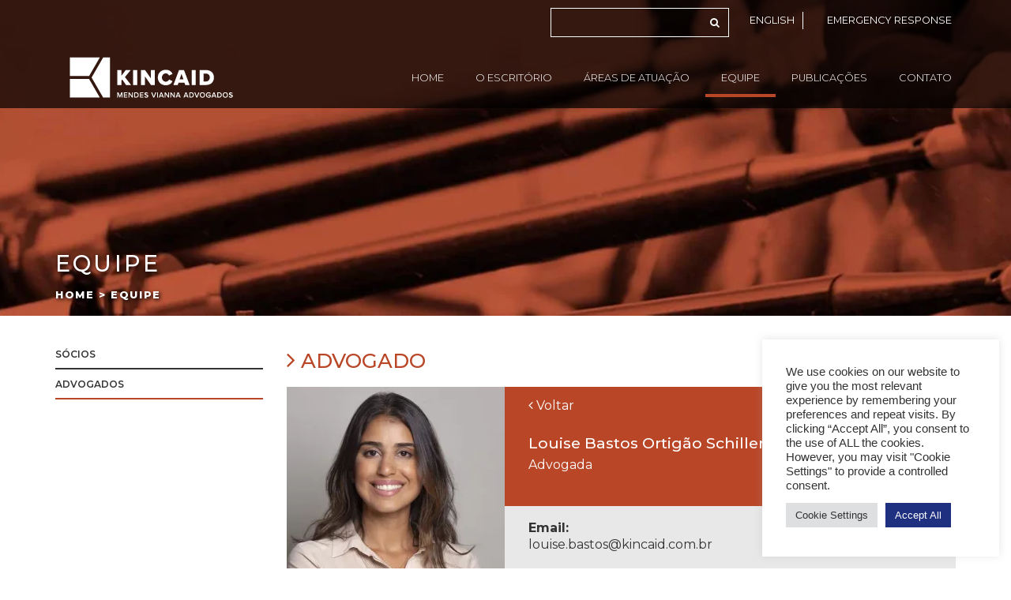

--- FILE ---
content_type: text/html; charset=UTF-8
request_url: https://www.kincaid.com.br/equipe_post/louise-bastos-gomes/
body_size: 17113
content:
<!DOCTYPE html>
<html lang="en">
<head>
	<meta charset="UTF-8">
	<title>Kincaid | Mendes Vianna Advogados</title>
	<meta name="viewport" content="width=device-width, user-scalable=no">
	<meta http-equiv="cache-control" content="no-cache, must-revalidate, post-check=0, pre-check=0" />
	<meta http-equiv="cache-control" content="max-age=0" />
	<meta http-equiv="expires" content="0" />
	<meta http-equiv="expires" content="Tue, 01 Jan 1980 1:00:00 GMT" />
	<meta http-equiv="pragma" content="no-cache" />
	<link rel="icon" type="image/x-icon" href="https://www.kincaid.com.br/wp-content/themes/kincaid/img/favicon.ico?1" />
	                            
                    	    	<meta name='robots' content='index, follow, max-image-preview:large, max-snippet:-1, max-video-preview:-1' />
	<style>img:is([sizes="auto" i], [sizes^="auto," i]) { contain-intrinsic-size: 3000px 1500px }</style>
	
	<!-- This site is optimized with the Yoast SEO Premium plugin v26.1 (Yoast SEO v26.1.1) - https://yoast.com/wordpress/plugins/seo/ -->
	<link rel="canonical" href="https://www.kincaid.com.br/equipe_post/louise-bastos-gomes/" />
	<meta property="og:locale" content="pt_BR" />
	<meta property="og:type" content="article" />
	<meta property="og:title" content="Louise Bastos Ortigão Schiller" />
	<meta property="og:url" content="https://www.kincaid.com.br/equipe_post/louise-bastos-gomes/" />
	<meta property="og:site_name" content="Kincaid | Mendes Vianna Advogados" />
	<meta property="article:publisher" content="https://www.facebook.com/Kincaid-Mendes-Vianna-Advogados-1599877243641674/" />
	<meta property="article:modified_time" content="2025-08-21T17:57:45+00:00" />
	<meta name="twitter:card" content="summary_large_image" />
	<script type="application/ld+json" class="yoast-schema-graph">{"@context":"https://schema.org","@graph":[{"@type":"WebPage","@id":"https://www.kincaid.com.br/equipe_post/louise-bastos-gomes/","url":"https://www.kincaid.com.br/equipe_post/louise-bastos-gomes/","name":"Louise Bastos Ortigão Schiller - Kincaid | Mendes Vianna Advogados","isPartOf":{"@id":"https://www.kincaid.com.br/#website"},"datePublished":"2024-01-08T14:44:48+00:00","dateModified":"2025-08-21T17:57:45+00:00","breadcrumb":{"@id":"https://www.kincaid.com.br/equipe_post/louise-bastos-gomes/#breadcrumb"},"inLanguage":"pt-BR","potentialAction":[{"@type":"ReadAction","target":["https://www.kincaid.com.br/equipe_post/louise-bastos-gomes/"]}]},{"@type":"BreadcrumbList","@id":"https://www.kincaid.com.br/equipe_post/louise-bastos-gomes/#breadcrumb","itemListElement":[{"@type":"ListItem","position":1,"name":"Início","item":"https://www.kincaid.com.br/"},{"@type":"ListItem","position":2,"name":"Louise Bastos Ortigão Schiller"}]},{"@type":"WebSite","@id":"https://www.kincaid.com.br/#website","url":"https://www.kincaid.com.br/","name":"Kincaid | Mendes Vianna Advogados","description":"Site desenvolvido para Kincaid | Mendes Vianna Advogados.","publisher":{"@id":"https://www.kincaid.com.br/#organization"},"potentialAction":[{"@type":"SearchAction","target":{"@type":"EntryPoint","urlTemplate":"https://www.kincaid.com.br/?s={search_term_string}"},"query-input":{"@type":"PropertyValueSpecification","valueRequired":true,"valueName":"search_term_string"}}],"inLanguage":"pt-BR"},{"@type":"Organization","@id":"https://www.kincaid.com.br/#organization","name":"Kincaid Mendes Vianna Advogados","url":"https://www.kincaid.com.br/","logo":{"@type":"ImageObject","inLanguage":"pt-BR","@id":"https://www.kincaid.com.br/#/schema/logo/image/","url":"https://www.kincaid.com.br/wp-content/uploads/2022/03/4-Faturas-do-Legal-Manager-–-Colorida.-310-x-78.jpg","contentUrl":"https://www.kincaid.com.br/wp-content/uploads/2022/03/4-Faturas-do-Legal-Manager-–-Colorida.-310-x-78.jpg","width":307,"height":109,"caption":"Kincaid Mendes Vianna Advogados"},"image":{"@id":"https://www.kincaid.com.br/#/schema/logo/image/"},"sameAs":["https://www.facebook.com/Kincaid-Mendes-Vianna-Advogados-1599877243641674/","https://www.linkedin.com/company/kincaid-mendes-vianna-advogados/?originalSubdomain=pt"]}]}</script>
	<!-- / Yoast SEO Premium plugin. -->


<link rel='dns-prefetch' href='//cdn.jsdelivr.net' />
<link rel='dns-prefetch' href='//maxcdn.bootstrapcdn.com' />
<link rel='dns-prefetch' href='//cdnjs.cloudflare.com' />
<link rel='dns-prefetch' href='//maps.googleapis.com' />
<link rel='dns-prefetch' href='//www.googletagmanager.com' />
<link rel='dns-prefetch' href='//stats.wp.com' />
<link rel='dns-prefetch' href='//fonts.googleapis.com' />
<link rel='preconnect' href='//i0.wp.com' />
<link rel='preconnect' href='//c0.wp.com' />
		<!-- This site uses the Google Analytics by MonsterInsights plugin v9.8.0 - Using Analytics tracking - https://www.monsterinsights.com/ -->
		<!-- Note: MonsterInsights is not currently configured on this site. The site owner needs to authenticate with Google Analytics in the MonsterInsights settings panel. -->
					<!-- No tracking code set -->
				<!-- / Google Analytics by MonsterInsights -->
		<script type="text/javascript">
/* <![CDATA[ */
window._wpemojiSettings = {"baseUrl":"https:\/\/s.w.org\/images\/core\/emoji\/16.0.1\/72x72\/","ext":".png","svgUrl":"https:\/\/s.w.org\/images\/core\/emoji\/16.0.1\/svg\/","svgExt":".svg","source":{"concatemoji":"https:\/\/www.kincaid.com.br\/wp-includes\/js\/wp-emoji-release.min.js?ver=2cb9e5a4562abecc2c31759abb6c2c8f"}};
/*! This file is auto-generated */
!function(s,n){var o,i,e;function c(e){try{var t={supportTests:e,timestamp:(new Date).valueOf()};sessionStorage.setItem(o,JSON.stringify(t))}catch(e){}}function p(e,t,n){e.clearRect(0,0,e.canvas.width,e.canvas.height),e.fillText(t,0,0);var t=new Uint32Array(e.getImageData(0,0,e.canvas.width,e.canvas.height).data),a=(e.clearRect(0,0,e.canvas.width,e.canvas.height),e.fillText(n,0,0),new Uint32Array(e.getImageData(0,0,e.canvas.width,e.canvas.height).data));return t.every(function(e,t){return e===a[t]})}function u(e,t){e.clearRect(0,0,e.canvas.width,e.canvas.height),e.fillText(t,0,0);for(var n=e.getImageData(16,16,1,1),a=0;a<n.data.length;a++)if(0!==n.data[a])return!1;return!0}function f(e,t,n,a){switch(t){case"flag":return n(e,"\ud83c\udff3\ufe0f\u200d\u26a7\ufe0f","\ud83c\udff3\ufe0f\u200b\u26a7\ufe0f")?!1:!n(e,"\ud83c\udde8\ud83c\uddf6","\ud83c\udde8\u200b\ud83c\uddf6")&&!n(e,"\ud83c\udff4\udb40\udc67\udb40\udc62\udb40\udc65\udb40\udc6e\udb40\udc67\udb40\udc7f","\ud83c\udff4\u200b\udb40\udc67\u200b\udb40\udc62\u200b\udb40\udc65\u200b\udb40\udc6e\u200b\udb40\udc67\u200b\udb40\udc7f");case"emoji":return!a(e,"\ud83e\udedf")}return!1}function g(e,t,n,a){var r="undefined"!=typeof WorkerGlobalScope&&self instanceof WorkerGlobalScope?new OffscreenCanvas(300,150):s.createElement("canvas"),o=r.getContext("2d",{willReadFrequently:!0}),i=(o.textBaseline="top",o.font="600 32px Arial",{});return e.forEach(function(e){i[e]=t(o,e,n,a)}),i}function t(e){var t=s.createElement("script");t.src=e,t.defer=!0,s.head.appendChild(t)}"undefined"!=typeof Promise&&(o="wpEmojiSettingsSupports",i=["flag","emoji"],n.supports={everything:!0,everythingExceptFlag:!0},e=new Promise(function(e){s.addEventListener("DOMContentLoaded",e,{once:!0})}),new Promise(function(t){var n=function(){try{var e=JSON.parse(sessionStorage.getItem(o));if("object"==typeof e&&"number"==typeof e.timestamp&&(new Date).valueOf()<e.timestamp+604800&&"object"==typeof e.supportTests)return e.supportTests}catch(e){}return null}();if(!n){if("undefined"!=typeof Worker&&"undefined"!=typeof OffscreenCanvas&&"undefined"!=typeof URL&&URL.createObjectURL&&"undefined"!=typeof Blob)try{var e="postMessage("+g.toString()+"("+[JSON.stringify(i),f.toString(),p.toString(),u.toString()].join(",")+"));",a=new Blob([e],{type:"text/javascript"}),r=new Worker(URL.createObjectURL(a),{name:"wpTestEmojiSupports"});return void(r.onmessage=function(e){c(n=e.data),r.terminate(),t(n)})}catch(e){}c(n=g(i,f,p,u))}t(n)}).then(function(e){for(var t in e)n.supports[t]=e[t],n.supports.everything=n.supports.everything&&n.supports[t],"flag"!==t&&(n.supports.everythingExceptFlag=n.supports.everythingExceptFlag&&n.supports[t]);n.supports.everythingExceptFlag=n.supports.everythingExceptFlag&&!n.supports.flag,n.DOMReady=!1,n.readyCallback=function(){n.DOMReady=!0}}).then(function(){return e}).then(function(){var e;n.supports.everything||(n.readyCallback(),(e=n.source||{}).concatemoji?t(e.concatemoji):e.wpemoji&&e.twemoji&&(t(e.twemoji),t(e.wpemoji)))}))}((window,document),window._wpemojiSettings);
/* ]]> */
</script>

<link rel='stylesheet' id='BootstrapMainCss-css' href='https://maxcdn.bootstrapcdn.com/bootstrap/3.3.7/css/bootstrap.min.css?ver=40512' type='text/css' media='screen' />
<link rel='stylesheet' id='SlickCss-css' href='//cdn.jsdelivr.net/jquery.slick/1.6.0/slick.css?ver=40512' type='text/css' media='screen' />
<link rel='stylesheet' id='SweetAlertCss-css' href='https://cdn.jsdelivr.net/sweetalert2/6.5.6/sweetalert2.min.css?ver=40512' type='text/css' media='screen' />
<link rel='stylesheet' id='MontSerrat-css' href='https://fonts.googleapis.com/css?family=Montserrat%3A100%2C100i%2C200%2C200i%2C300%2C300i%2C400%2C400i%2C500%2C500i%2C600%2C600i%2C700%2C700i%2C800%2C800i%2C900%2C900i&#038;ver=40512' type='text/css' media='' />
<link rel='stylesheet' id='Arimo-css' href='https://fonts.googleapis.com/css?family=Arimo%3A400%2C400i%2C700%2C700i&#038;ver=40512' type='text/css' media='' />
<link rel='stylesheet' id='FluidboxCss-css' href='https://cdnjs.cloudflare.com/ajax/libs/fluidbox/2.0.5/css/fluidbox.min.css?ver=40512' type='text/css' media='' />
<link rel='stylesheet' id='FontAwesomeCss-css' href='https://maxcdn.bootstrapcdn.com/font-awesome/4.7.0/css/font-awesome.min.css?ver=40512' type='text/css' media='screen' />
<link rel='stylesheet' id='MainCss-css' href='https://www.kincaid.com.br/wp-content/themes/kincaid/style.css?ver=40512' type='text/css' media='screen' />
<style id='wp-emoji-styles-inline-css' type='text/css'>

	img.wp-smiley, img.emoji {
		display: inline !important;
		border: none !important;
		box-shadow: none !important;
		height: 1em !important;
		width: 1em !important;
		margin: 0 0.07em !important;
		vertical-align: -0.1em !important;
		background: none !important;
		padding: 0 !important;
	}
</style>
<link rel='stylesheet' id='wp-block-library-css' href='https://c0.wp.com/c/6.8.3/wp-includes/css/dist/block-library/style.min.css' type='text/css' media='all' />
<style id='classic-theme-styles-inline-css' type='text/css'>
/*! This file is auto-generated */
.wp-block-button__link{color:#fff;background-color:#32373c;border-radius:9999px;box-shadow:none;text-decoration:none;padding:calc(.667em + 2px) calc(1.333em + 2px);font-size:1.125em}.wp-block-file__button{background:#32373c;color:#fff;text-decoration:none}
</style>
<link rel='stylesheet' id='mediaelement-css' href='https://c0.wp.com/c/6.8.3/wp-includes/js/mediaelement/mediaelementplayer-legacy.min.css' type='text/css' media='all' />
<link rel='stylesheet' id='wp-mediaelement-css' href='https://c0.wp.com/c/6.8.3/wp-includes/js/mediaelement/wp-mediaelement.min.css' type='text/css' media='all' />
<style id='jetpack-sharing-buttons-style-inline-css' type='text/css'>
.jetpack-sharing-buttons__services-list{display:flex;flex-direction:row;flex-wrap:wrap;gap:0;list-style-type:none;margin:5px;padding:0}.jetpack-sharing-buttons__services-list.has-small-icon-size{font-size:12px}.jetpack-sharing-buttons__services-list.has-normal-icon-size{font-size:16px}.jetpack-sharing-buttons__services-list.has-large-icon-size{font-size:24px}.jetpack-sharing-buttons__services-list.has-huge-icon-size{font-size:36px}@media print{.jetpack-sharing-buttons__services-list{display:none!important}}.editor-styles-wrapper .wp-block-jetpack-sharing-buttons{gap:0;padding-inline-start:0}ul.jetpack-sharing-buttons__services-list.has-background{padding:1.25em 2.375em}
</style>
<style id='global-styles-inline-css' type='text/css'>
:root{--wp--preset--aspect-ratio--square: 1;--wp--preset--aspect-ratio--4-3: 4/3;--wp--preset--aspect-ratio--3-4: 3/4;--wp--preset--aspect-ratio--3-2: 3/2;--wp--preset--aspect-ratio--2-3: 2/3;--wp--preset--aspect-ratio--16-9: 16/9;--wp--preset--aspect-ratio--9-16: 9/16;--wp--preset--color--black: #000000;--wp--preset--color--cyan-bluish-gray: #abb8c3;--wp--preset--color--white: #ffffff;--wp--preset--color--pale-pink: #f78da7;--wp--preset--color--vivid-red: #cf2e2e;--wp--preset--color--luminous-vivid-orange: #ff6900;--wp--preset--color--luminous-vivid-amber: #fcb900;--wp--preset--color--light-green-cyan: #7bdcb5;--wp--preset--color--vivid-green-cyan: #00d084;--wp--preset--color--pale-cyan-blue: #8ed1fc;--wp--preset--color--vivid-cyan-blue: #0693e3;--wp--preset--color--vivid-purple: #9b51e0;--wp--preset--gradient--vivid-cyan-blue-to-vivid-purple: linear-gradient(135deg,rgba(6,147,227,1) 0%,rgb(155,81,224) 100%);--wp--preset--gradient--light-green-cyan-to-vivid-green-cyan: linear-gradient(135deg,rgb(122,220,180) 0%,rgb(0,208,130) 100%);--wp--preset--gradient--luminous-vivid-amber-to-luminous-vivid-orange: linear-gradient(135deg,rgba(252,185,0,1) 0%,rgba(255,105,0,1) 100%);--wp--preset--gradient--luminous-vivid-orange-to-vivid-red: linear-gradient(135deg,rgba(255,105,0,1) 0%,rgb(207,46,46) 100%);--wp--preset--gradient--very-light-gray-to-cyan-bluish-gray: linear-gradient(135deg,rgb(238,238,238) 0%,rgb(169,184,195) 100%);--wp--preset--gradient--cool-to-warm-spectrum: linear-gradient(135deg,rgb(74,234,220) 0%,rgb(151,120,209) 20%,rgb(207,42,186) 40%,rgb(238,44,130) 60%,rgb(251,105,98) 80%,rgb(254,248,76) 100%);--wp--preset--gradient--blush-light-purple: linear-gradient(135deg,rgb(255,206,236) 0%,rgb(152,150,240) 100%);--wp--preset--gradient--blush-bordeaux: linear-gradient(135deg,rgb(254,205,165) 0%,rgb(254,45,45) 50%,rgb(107,0,62) 100%);--wp--preset--gradient--luminous-dusk: linear-gradient(135deg,rgb(255,203,112) 0%,rgb(199,81,192) 50%,rgb(65,88,208) 100%);--wp--preset--gradient--pale-ocean: linear-gradient(135deg,rgb(255,245,203) 0%,rgb(182,227,212) 50%,rgb(51,167,181) 100%);--wp--preset--gradient--electric-grass: linear-gradient(135deg,rgb(202,248,128) 0%,rgb(113,206,126) 100%);--wp--preset--gradient--midnight: linear-gradient(135deg,rgb(2,3,129) 0%,rgb(40,116,252) 100%);--wp--preset--font-size--small: 13px;--wp--preset--font-size--medium: 20px;--wp--preset--font-size--large: 36px;--wp--preset--font-size--x-large: 42px;--wp--preset--spacing--20: 0.44rem;--wp--preset--spacing--30: 0.67rem;--wp--preset--spacing--40: 1rem;--wp--preset--spacing--50: 1.5rem;--wp--preset--spacing--60: 2.25rem;--wp--preset--spacing--70: 3.38rem;--wp--preset--spacing--80: 5.06rem;--wp--preset--shadow--natural: 6px 6px 9px rgba(0, 0, 0, 0.2);--wp--preset--shadow--deep: 12px 12px 50px rgba(0, 0, 0, 0.4);--wp--preset--shadow--sharp: 6px 6px 0px rgba(0, 0, 0, 0.2);--wp--preset--shadow--outlined: 6px 6px 0px -3px rgba(255, 255, 255, 1), 6px 6px rgba(0, 0, 0, 1);--wp--preset--shadow--crisp: 6px 6px 0px rgba(0, 0, 0, 1);}:where(.is-layout-flex){gap: 0.5em;}:where(.is-layout-grid){gap: 0.5em;}body .is-layout-flex{display: flex;}.is-layout-flex{flex-wrap: wrap;align-items: center;}.is-layout-flex > :is(*, div){margin: 0;}body .is-layout-grid{display: grid;}.is-layout-grid > :is(*, div){margin: 0;}:where(.wp-block-columns.is-layout-flex){gap: 2em;}:where(.wp-block-columns.is-layout-grid){gap: 2em;}:where(.wp-block-post-template.is-layout-flex){gap: 1.25em;}:where(.wp-block-post-template.is-layout-grid){gap: 1.25em;}.has-black-color{color: var(--wp--preset--color--black) !important;}.has-cyan-bluish-gray-color{color: var(--wp--preset--color--cyan-bluish-gray) !important;}.has-white-color{color: var(--wp--preset--color--white) !important;}.has-pale-pink-color{color: var(--wp--preset--color--pale-pink) !important;}.has-vivid-red-color{color: var(--wp--preset--color--vivid-red) !important;}.has-luminous-vivid-orange-color{color: var(--wp--preset--color--luminous-vivid-orange) !important;}.has-luminous-vivid-amber-color{color: var(--wp--preset--color--luminous-vivid-amber) !important;}.has-light-green-cyan-color{color: var(--wp--preset--color--light-green-cyan) !important;}.has-vivid-green-cyan-color{color: var(--wp--preset--color--vivid-green-cyan) !important;}.has-pale-cyan-blue-color{color: var(--wp--preset--color--pale-cyan-blue) !important;}.has-vivid-cyan-blue-color{color: var(--wp--preset--color--vivid-cyan-blue) !important;}.has-vivid-purple-color{color: var(--wp--preset--color--vivid-purple) !important;}.has-black-background-color{background-color: var(--wp--preset--color--black) !important;}.has-cyan-bluish-gray-background-color{background-color: var(--wp--preset--color--cyan-bluish-gray) !important;}.has-white-background-color{background-color: var(--wp--preset--color--white) !important;}.has-pale-pink-background-color{background-color: var(--wp--preset--color--pale-pink) !important;}.has-vivid-red-background-color{background-color: var(--wp--preset--color--vivid-red) !important;}.has-luminous-vivid-orange-background-color{background-color: var(--wp--preset--color--luminous-vivid-orange) !important;}.has-luminous-vivid-amber-background-color{background-color: var(--wp--preset--color--luminous-vivid-amber) !important;}.has-light-green-cyan-background-color{background-color: var(--wp--preset--color--light-green-cyan) !important;}.has-vivid-green-cyan-background-color{background-color: var(--wp--preset--color--vivid-green-cyan) !important;}.has-pale-cyan-blue-background-color{background-color: var(--wp--preset--color--pale-cyan-blue) !important;}.has-vivid-cyan-blue-background-color{background-color: var(--wp--preset--color--vivid-cyan-blue) !important;}.has-vivid-purple-background-color{background-color: var(--wp--preset--color--vivid-purple) !important;}.has-black-border-color{border-color: var(--wp--preset--color--black) !important;}.has-cyan-bluish-gray-border-color{border-color: var(--wp--preset--color--cyan-bluish-gray) !important;}.has-white-border-color{border-color: var(--wp--preset--color--white) !important;}.has-pale-pink-border-color{border-color: var(--wp--preset--color--pale-pink) !important;}.has-vivid-red-border-color{border-color: var(--wp--preset--color--vivid-red) !important;}.has-luminous-vivid-orange-border-color{border-color: var(--wp--preset--color--luminous-vivid-orange) !important;}.has-luminous-vivid-amber-border-color{border-color: var(--wp--preset--color--luminous-vivid-amber) !important;}.has-light-green-cyan-border-color{border-color: var(--wp--preset--color--light-green-cyan) !important;}.has-vivid-green-cyan-border-color{border-color: var(--wp--preset--color--vivid-green-cyan) !important;}.has-pale-cyan-blue-border-color{border-color: var(--wp--preset--color--pale-cyan-blue) !important;}.has-vivid-cyan-blue-border-color{border-color: var(--wp--preset--color--vivid-cyan-blue) !important;}.has-vivid-purple-border-color{border-color: var(--wp--preset--color--vivid-purple) !important;}.has-vivid-cyan-blue-to-vivid-purple-gradient-background{background: var(--wp--preset--gradient--vivid-cyan-blue-to-vivid-purple) !important;}.has-light-green-cyan-to-vivid-green-cyan-gradient-background{background: var(--wp--preset--gradient--light-green-cyan-to-vivid-green-cyan) !important;}.has-luminous-vivid-amber-to-luminous-vivid-orange-gradient-background{background: var(--wp--preset--gradient--luminous-vivid-amber-to-luminous-vivid-orange) !important;}.has-luminous-vivid-orange-to-vivid-red-gradient-background{background: var(--wp--preset--gradient--luminous-vivid-orange-to-vivid-red) !important;}.has-very-light-gray-to-cyan-bluish-gray-gradient-background{background: var(--wp--preset--gradient--very-light-gray-to-cyan-bluish-gray) !important;}.has-cool-to-warm-spectrum-gradient-background{background: var(--wp--preset--gradient--cool-to-warm-spectrum) !important;}.has-blush-light-purple-gradient-background{background: var(--wp--preset--gradient--blush-light-purple) !important;}.has-blush-bordeaux-gradient-background{background: var(--wp--preset--gradient--blush-bordeaux) !important;}.has-luminous-dusk-gradient-background{background: var(--wp--preset--gradient--luminous-dusk) !important;}.has-pale-ocean-gradient-background{background: var(--wp--preset--gradient--pale-ocean) !important;}.has-electric-grass-gradient-background{background: var(--wp--preset--gradient--electric-grass) !important;}.has-midnight-gradient-background{background: var(--wp--preset--gradient--midnight) !important;}.has-small-font-size{font-size: var(--wp--preset--font-size--small) !important;}.has-medium-font-size{font-size: var(--wp--preset--font-size--medium) !important;}.has-large-font-size{font-size: var(--wp--preset--font-size--large) !important;}.has-x-large-font-size{font-size: var(--wp--preset--font-size--x-large) !important;}
:where(.wp-block-post-template.is-layout-flex){gap: 1.25em;}:where(.wp-block-post-template.is-layout-grid){gap: 1.25em;}
:where(.wp-block-columns.is-layout-flex){gap: 2em;}:where(.wp-block-columns.is-layout-grid){gap: 2em;}
:root :where(.wp-block-pullquote){font-size: 1.5em;line-height: 1.6;}
</style>
<link rel='stylesheet' id='cookie-law-info-css' href='https://www.kincaid.com.br/wp-content/plugins/cookie-law-info/legacy/public/css/cookie-law-info-public.css?ver=3.3.5' type='text/css' media='all' />
<link rel='stylesheet' id='cookie-law-info-gdpr-css' href='https://www.kincaid.com.br/wp-content/plugins/cookie-law-info/legacy/public/css/cookie-law-info-gdpr.css?ver=3.3.5' type='text/css' media='all' />
<link rel='stylesheet' id='wp-pagenavi-css' href='https://www.kincaid.com.br/wp-content/plugins/wp-pagenavi/pagenavi-css.css?ver=2.70' type='text/css' media='all' />
<script type="text/javascript" src="https://c0.wp.com/c/6.8.3/wp-includes/js/jquery/jquery.min.js" id="jquery-core-js"></script>
<script type="text/javascript" src="https://c0.wp.com/c/6.8.3/wp-includes/js/jquery/jquery-migrate.min.js" id="jquery-migrate-js"></script>
<script type="text/javascript" id="cookie-law-info-js-extra">
/* <![CDATA[ */
var Cli_Data = {"nn_cookie_ids":[],"cookielist":[],"non_necessary_cookies":[],"ccpaEnabled":"","ccpaRegionBased":"","ccpaBarEnabled":"","strictlyEnabled":["necessary","obligatoire"],"ccpaType":"gdpr","js_blocking":"1","custom_integration":"","triggerDomRefresh":"","secure_cookies":""};
var cli_cookiebar_settings = {"animate_speed_hide":"500","animate_speed_show":"500","background":"#FFF","border":"#b1a6a6c2","border_on":"","button_1_button_colour":"#61a229","button_1_button_hover":"#4e8221","button_1_link_colour":"#fff","button_1_as_button":"1","button_1_new_win":"","button_2_button_colour":"#333","button_2_button_hover":"#292929","button_2_link_colour":"#444","button_2_as_button":"","button_2_hidebar":"","button_3_button_colour":"#dedfe0","button_3_button_hover":"#b2b2b3","button_3_link_colour":"#333333","button_3_as_button":"1","button_3_new_win":"","button_4_button_colour":"#dedfe0","button_4_button_hover":"#b2b2b3","button_4_link_colour":"#333333","button_4_as_button":"1","button_7_button_colour":"#1e307f","button_7_button_hover":"#182666","button_7_link_colour":"#fff","button_7_as_button":"1","button_7_new_win":"","font_family":"Arial, Helvetica, sans-serif","header_fix":"","notify_animate_hide":"1","notify_animate_show":"","notify_div_id":"#cookie-law-info-bar","notify_position_horizontal":"right","notify_position_vertical":"bottom","scroll_close":"","scroll_close_reload":"","accept_close_reload":"","reject_close_reload":"","showagain_tab":"","showagain_background":"#fff","showagain_border":"#000","showagain_div_id":"#cookie-law-info-again","showagain_x_position":"100px","text":"#333333","show_once_yn":"","show_once":"10000","logging_on":"","as_popup":"","popup_overlay":"1","bar_heading_text":"","cookie_bar_as":"widget","popup_showagain_position":"bottom-right","widget_position":"right"};
var log_object = {"ajax_url":"https:\/\/www.kincaid.com.br\/wp-admin\/admin-ajax.php"};
/* ]]> */
</script>
<script type="text/javascript" src="https://www.kincaid.com.br/wp-content/plugins/cookie-law-info/legacy/public/js/cookie-law-info-public.js?ver=3.3.5" id="cookie-law-info-js"></script>

<!-- Snippet da etiqueta do Google (gtag.js) adicionado pelo Site Kit -->
<!-- Snippet do Google Análises adicionado pelo Site Kit -->
<script type="text/javascript" src="https://www.googletagmanager.com/gtag/js?id=GT-PJRZQKZ" id="google_gtagjs-js" async></script>
<script type="text/javascript" id="google_gtagjs-js-after">
/* <![CDATA[ */
window.dataLayer = window.dataLayer || [];function gtag(){dataLayer.push(arguments);}
gtag("set","linker",{"domains":["www.kincaid.com.br"]});
gtag("js", new Date());
gtag("set", "developer_id.dZTNiMT", true);
gtag("config", "GT-PJRZQKZ");
/* ]]> */
</script>
<link rel="https://api.w.org/" href="https://www.kincaid.com.br/wp-json/" /><link rel="EditURI" type="application/rsd+xml" title="RSD" href="https://www.kincaid.com.br/xmlrpc.php?rsd" />
<link rel="alternate" title="oEmbed (JSON)" type="application/json+oembed" href="https://www.kincaid.com.br/wp-json/oembed/1.0/embed?url=https%3A%2F%2Fwww.kincaid.com.br%2Fequipe_post%2Flouise-bastos-gomes%2F" />
<link rel="alternate" title="oEmbed (XML)" type="text/xml+oembed" href="https://www.kincaid.com.br/wp-json/oembed/1.0/embed?url=https%3A%2F%2Fwww.kincaid.com.br%2Fequipe_post%2Flouise-bastos-gomes%2F&#038;format=xml" />
<meta name="generator" content="Site Kit by Google 1.171.0" />	<style>img#wpstats{display:none}</style>
				<style type="text/css" id="wp-custom-css">
			#header-bg, 
#header-bg-atuacao, 
#header-bg-premios, 
#localizacao-header-bg, 
#header-bg-publicacoes {
	background-size: cover!important;
}
.filtros form {
	padding: 0;
	clear: both;
  display: inline-flex;
  width: 100%;
  flex-direction: row;
}
.filtros form select, 
.filtros form input {
	width: 100%;
}
.filtros form input[type=submit] {
	margin: 0 15px;
}

@media only screen and (max-width: 992px) {
  .filtros form {
    flex-direction: column;
		gap: 5px;
		text-align: center;
  }
	.filtros form input[type=submit] {
		width: 100%;
		margin: 0;
	}
}		</style>
			<svg style="position: absolute; width: 0; height: 0; overflow: hidden; color:#fff" version="1.1" xmlns="http://www.w3.org/2000/svg">
        <defs>
            <symbol id="icon-unitri" viewBox="0 0 29 32">
                <title>unitri</title>
                <path d="M2.286 9.999c2.015 0 3.895 0 5.993 0 0 0.989-0.013 1.901 0.002 2.811 0.039 2.371-0.046 4.755 0.17 7.111 0.273 2.971 2.821 5.102 5.815 5.133 3.078 0.032 5.715-2.084 5.984-5.112 0.233-2.612 0.133-5.255 0.175-7.883 0.010-0.657 0.001-1.314 0.001-2.062 2.084 0 3.964 0 5.742 0 0 3.838 0.415 7.64-0.093 11.315-0.864 6.259-6.503 10.333-12.786 9.82-6.093-0.498-10.944-5.748-10.999-11.932-0.026-3.034-0.005-6.069-0.005-9.199z"></path>
                <path d="M14.426 0.827c1.642 0.039 3.026 1.503 2.956 3.129-0.068 1.594-1.435 2.914-3.023 2.919-1.649 0.005-3.062-1.42-3.036-3.061 0.026-1.643 1.462-3.025 3.103-2.986z"></path>
                <path d="M23.394 6.878c-1.684-0.009-2.982-1.366-2.953-3.090 0.027-1.639 1.309-2.938 2.921-2.96 1.677-0.023 3.044 1.319 3.057 3 0.013 1.66-1.375 3.059-3.026 3.050z"></path>
                <path d="M8.263 3.883c-0.013 1.719-1.361 3.044-3.044 2.994-1.592-0.047-2.91-1.393-2.93-2.99-0.020-1.677 1.327-3.054 2.996-3.061 1.678-0.007 2.992 1.341 2.978 3.056z"></path>
            </symbol>           
        </defs>
    </svg>
</head>
<body data-rsssl=1 class="wp-singular equipe_post-template-default single single-equipe_post postid-72137 wp-theme-kincaid">
		<header>
		<section class="top-menu">
			<div class="container">
				<div class="pull-right">
					<div class="wrapper-form hidden-xs">
						<form action="https://www.kincaid.com.br/publicacoes">
							<input type="hidden" name="filtro" value="true">
							<input type="text" value="" name="search">
							<input type="submit" id="searchsubmit" value="&#xf002;">
						</form>	
					</div>
					<div class="wrapper-language">
									    			<a class="defineLang" data-lang="_en" href="#">English</a>
			    							</div>
					<div class="wrapper-notice">
						<a id="response" onmouseover="changeColor('#b94627');" onmouseleave="resetColor();" href="#">Emergency Response</a>
						<div style="background-color:#b94627;" class="tel">
							<a href="#">
								<a href="tel:+55 (21) 98122-3838">+55 (21) 98122-3838</a>
								</br></br>
								<a href="https://www.kincaid.com.br/emergency/">Enviar mensagem</a>
							</a>
						</div>
					</div>
					</div>
				</div>
			</div>
		</section>
		<section class="nav-menu">
			<div>
				<div class="container">
					<div class="row">
						<nav class="navbar navbar-default">
							<div>
								<!-- Brand and toggle get grouped for better mobile display -->
								<div class="navbar-header">
									<button type="button" class="navbar-toggle collapsed" data-toggle="collapse" data-target="#bs-example-navbar-collapse-1" aria-expanded="false">
										<span class="sr-only">Toggle navigation</span>
										<span class="icon-bar"></span>
										<span class="icon-bar"></span>
										<span class="icon-bar"></span>
									</button>
									<a class="navbar-brand" href="https://www.kincaid.com.br">
										<img src="https://www.kincaid.com.br/wp-content/themes/kincaid/img/kincaid-logo.png" alt="">
									</a>
								</div>
								<div class="collapse navbar-collapse" id="bs-example-navbar-collapse-1">
									<ul class="nav navbar-nav">
										<li><a href="https://www.kincaid.com.br">Home</a></li>
										<li class="has-submenu"><a href="https://www.kincaid.com.br/o-escritorio">O Escritório</a>
											<ul class="sub-menu">
												<li><a href="https://www.kincaid.com.br/o-escritorio">Quem Somos</a></li>
												<li><a href="https://www.kincaid.com.br/premios">Prêmios</a></li>
												<li><a href="https://www.kincaid.com.br/localizacao">Localização</a></li>
												<li><a href="https://www.kincaid.com.br/cultura">Cultura Kincaid</a></li>
												<li><a href="https://www.kincaid.com.br/etica">Ética</a></li>
											</ul>
										</li>
																		        								        										<li><a href="https://www.kincaid.com.br/areas_de_atuacao/direito-maritimo/">Áreas de Atuação</a></li>
																														<li class="current-menu"><a style="border-color:#b94627" href="https://www.kincaid.com.br/equipe">Equipe</a></li>
										<li><a href="https://www.kincaid.com.br/publicacoes">Publicações</a></li>
										<li><a href="https://www.kincaid.com.br/contato">Contato</a></li>
									</ul>
									<div class="sub-menu-bg hidden-xs"></div>
								</div><!-- /.navbar-collapse -->
							</div><!-- /.container-fluid -->
						</nav>
					</div>
				</div>
			</div>
		</section>
	</header>

<section id="header-bg" class="hidden-xs hidden-sm">
  <div class="wrapper-title-page container">
    <h1>Equipe</h1>
    <div class="breadcrumb">
      <span>Home > Equipe</span>
    </div>
  </div>
</section>

<section id="header-bg-mobile" class="hidden-lg hidden-md">
  <div class="wrapper-title-page container">
    <h1>Equipe</h1>
    <div class="breadcrumb">
      <span>Home > Equipe</span>
    </div>
  </div>
</section>

<div class="spacer-40 clear"></div>
<section id="equipe-wrapper">
  <div class="container">
    <div class="row">
      <div class="col-sm-3">
        <ul>
          <li><a href="https://www.kincaid.com.br/equipe?tipo=Sócio&filtro=true">Sócios</a></li>
          <li class="equipe-active"><a href="https://www.kincaid.com.br/equipe?tipo=Advogado&filtro=true">Advogados</a></li>
        </ul>
      </div>
      <div class="col-sm-9 member-single">
        <h1><i class="fa fa-angle-right"></i> Advogado</h1>
        <div class="member-single-upper">
          <div class="member-single-foto">
                                          <img class="img-responsive" src="https://i0.wp.com/www.kincaid.com.br/wp-content/uploads/2024/01/Foto-Louise-e1704725059914.jpg?resize=276%2C301&ssl=1" alt="">
                        </div>
          <div class="member-single-infos">
            <div class="member-single-orange-bg">
              <button onclick="window.history.back();"><i class="fa fa-angle-left"></i> Voltar</button>
              <h2>Louise Bastos Ortigão Schiller</h2>
                                          <h3>Advogada</h3>
                          </div>
            <div class="spacer-20"></div>
                                    <h4>Email:</h4>
            <h5>louise.bastos@kincaid.com.br</h5>
          </div>
        </div>
        <div class="member-single-lower">
                    <ul class="member-tabs">
                    		<li class="tab-link current" data-tab="tab-1">Resumo</li>
                                    <li class="tab-link" data-tab="tab-3">Graduação</li>
                                    <li class="tab-link" data-tab="tab-4">Associações</li>
                                		<li class="tab-link" data-tab="tab-5">Idiomas</li>
                    	</ul>
                    <div id="tab-1" class="tab-content-equipe current">
        		<p>Advogada do Kincaid | Mendes Vianna Advogados</p>
<p>Louise Bastos Ortigão Schiller possui experiência em direito marítimo, administrativo, societário e contratual, com foco na indústria de petróleo e gás, tendo assessorado clientes em auditorias relacionadas a projetos de energia e de infraestrutura e na revisão de contratos marítimos e de energia.</p>
        	</div>
                              <div id="tab-3" class="tab-content-equipe">
            <ul>
<li>Pós-graduação em Direito Tributário, Fundação Getúlio Vargas</li>
<li>Graduação em Direito, Universidade Federal do Rio de Janeiro</li>
</ul>
          </div>
                              <div id="tab-4" class="tab-content-equipe">
            <p>Membro da Ordem dos Advogados do Brasil – Rio de Janeiro (OAB-RJ).</p>
          </div>
                            	<div id="tab-5" class="tab-content-equipe">
        		<p>Português, inglês e alemão.</p>
        	</div>
                  </div>
      </div>
    </div>
  </div>
</section>

﻿	<footer>
		<section id="top-footer">
			<div class="container">
				<div class="row">
					<div class="site-infos col-md-10">
						<ul>
						    <li>
						        <a target="blank" href="https://www.kincaid.com.br/Doing_Business_in_Brazil_3edicao.pdf">
									<img src="https://www.kincaid.com.br/wp-content/themes/kincaid/img/doingBusiness.png?1" alt="">
									Doing Business								</a>
							</li>
							 <li>
							    <a target="blank" href="https://www.kincaid.com.br/ebook-mercado-de-gas-2025.pdf">
									<img src="https://www.kincaid.com.br/wp-content/themes/kincaid/img/ebook2.png?1" alt="">
									Mercado de Gás
								</a>
							</li> 
							<li>
							    <a target="blank" href="https://lp.rlkpro.com/l/28tR1eABF1147">
									<img src="https://www.kincaid.com.br/wp-content/themes/kincaid/img/livro-jur.png?1" alt="">
									Livro de Jurisprudência
								</a>
							</li>
							<li>
								<a target="blank" href="https://lp.rlkpro.com/l/tqk318ABF1117">
									<img src="https://www.kincaid.com.br/wp-content/themes/kincaid/img/oil&gas.png?1" alt="">
								    Oil & Gas Comparative Guide
								</a>
							</li>
							<li>
								<a target="blank" href="https://www.kincaid.com.br/wp-content/uploads/2018/06/folder2.compressed.pdf">
									<img src="https://www.kincaid.com.br/wp-content/themes/kincaid/img/pdf-icon.png?1" alt="">
								    Folder Digital
								</a>
							</li>
							<li>
								<a target="blank" href="https://www.kincaid.com.br/wp-content/uploads/2020/09/Politica-de-Privacidade-de-Dados.pdf">
									<img src="https://www.kincaid.com.br/wp-content/themes/kincaid/img/ebook.png?1" alt="">
									 Privacy Policy
								</a>
							</li>
						</ul>
					</div>
					<div class="sociais-siga">
						<ul>
							<li>
								<a target="_blank" href="https://www.instagram.com/kincaid.mendesvianna/">
									<img src="https://www.kincaid.com.br/wp-content/themes/kincaid/img/facebook-icon.png" alt="" class="img-responsive">
								</a>
							</li>
							<li>
								<a target="_blank" href="https://www.linkedin.com/company/kincaid-mendes-vianna-advogados">
									<img src="https://www.kincaid.com.br/wp-content/themes/kincaid/img/linkedin-icon.png" alt="" class="img-responsive">
								</a>
							</li>
							<li>
								<a target="_blank" href="https://www.kincaid.com.br/?feed=feedname">
									<img src="https://www.kincaid.com.br/wp-content/themes/kincaid/img/rss-icon.png" alt="" class="img-responsive">
								</a>
							</li>
						</ul>
					</div>
				</div>
			</div>
		</section>
		<section id="address-footer">
			<div class="container">
				<div class="">
					<ul class="nav nav-tabs" role="tablist">
						<li class="active align-left" role="presentation"><a href="#c1" aria-controls="c1" role="tab" data-toggle="tab">Rio de Janeiro</a></li>
						<li class="align-center padding-60-right" role="presentation"><a href="#c2" aria-controls="c2" role="tab" data-toggle="tab">São Paulo</a></li>
						<li class="align-center padding-60-right" role="presentation"><a href="#c3" aria-controls="c2" role="tab" data-toggle="tab">Santos</a></li>
						<li class="align-center padding-60-left" role="presentation"><a href="#c4" aria-controls="c3" role="tab" data-toggle="tab">Brasília</a></li>
						<li class="align-right" role="presentation"><a href="#c5" aria-controls="c4" role="tab" data-toggle="tab">Vitória</a></li>
					</ul>
					<div class="tab-content">
						<div role="tabpanel" class="tab-pane fade in active" id="c1">
							<p>Av. Rio Branco, nº 01, 14º andar - Ed. RB1- Centro, Rio de Janeiro - RJ, 20090-003 TEL (55 21) 2276 6200</p>
						</div>
						<div role="tabpanel" class="tab-pane fade" id="c2">
							<p>Av. Pres. Juscelino Kubitschek, 1327 - 4º andar - Itaim Bibi, São Paulo - SP, 04543-011  TEL (55 11) 3045 2442</p>
						</div>
						<div role="tabpanel" class="tab-pane fade" id="c3">
							<p>Alameda Armênio Mendes, 66, Sala 1408 - Aparecida, Santos - SP - 11035-260 TEL (55 11) 3045 2442</p>
						</div>
						<div role="tabpanel" class="tab-pane fade" id="c4">
							<p>SHN - Quadra 01, Conjunto A, Bloco A, salas 1025 e 1026 - Ed. Le Quartier - Asa Norte, 70701-010  TEL (55 61) 3542-9232</p>
						</div>
						<div role="tabpanel" class="tab-pane fade" id="c5">
							<p>Av. Professor Almeida Cousin, 125, Sala 1204 - Ed. Enseada Trade Center -  Enseada do Suá - Vitória - ES - 29050-565           TEL (55 27) 3019-2633</p>
						</div>
						<span class="clear"></span>
					</div>
					<span class="clear"></span>
				</div>
				<span class="clear"></span>
			</div>
			<span class="clear"></span>
		</section>
		<span class="clear"></span>
	</footer>
	<script type="speculationrules">
{"prefetch":[{"source":"document","where":{"and":[{"href_matches":"\/*"},{"not":{"href_matches":["\/wp-*.php","\/wp-admin\/*","\/wp-content\/uploads\/*","\/wp-content\/*","\/wp-content\/plugins\/*","\/wp-content\/themes\/kincaid\/*","\/*\\?(.+)"]}},{"not":{"selector_matches":"a[rel~=\"nofollow\"]"}},{"not":{"selector_matches":".no-prefetch, .no-prefetch a"}}]},"eagerness":"conservative"}]}
</script>
<!--googleoff: all--><div id="cookie-law-info-bar" data-nosnippet="true"><span><div class="cli-bar-container cli-style-v2"><div class="cli-bar-message">We use cookies on our website to give you the most relevant experience by remembering your preferences and repeat visits. By clicking “Accept All”, you consent to the use of ALL the cookies. However, you may visit "Cookie Settings" to provide a controlled consent.</div><div class="cli-bar-btn_container"><a role='button' class="medium cli-plugin-button cli-plugin-main-button cli_settings_button" style="margin:0px 5px 0px 0px">Cookie Settings</a><a id="wt-cli-accept-all-btn" role='button' data-cli_action="accept_all" class="wt-cli-element medium cli-plugin-button wt-cli-accept-all-btn cookie_action_close_header cli_action_button">Accept All</a></div></div></span></div><div id="cookie-law-info-again" data-nosnippet="true"><span id="cookie_hdr_showagain">Manage consent</span></div><div class="cli-modal" data-nosnippet="true" id="cliSettingsPopup" tabindex="-1" role="dialog" aria-labelledby="cliSettingsPopup" aria-hidden="true">
  <div class="cli-modal-dialog" role="document">
	<div class="cli-modal-content cli-bar-popup">
		  <button type="button" class="cli-modal-close" id="cliModalClose">
			<svg class="" viewBox="0 0 24 24"><path d="M19 6.41l-1.41-1.41-5.59 5.59-5.59-5.59-1.41 1.41 5.59 5.59-5.59 5.59 1.41 1.41 5.59-5.59 5.59 5.59 1.41-1.41-5.59-5.59z"></path><path d="M0 0h24v24h-24z" fill="none"></path></svg>
			<span class="wt-cli-sr-only">Fechar</span>
		  </button>
		  <div class="cli-modal-body">
			<div class="cli-container-fluid cli-tab-container">
	<div class="cli-row">
		<div class="cli-col-12 cli-align-items-stretch cli-px-0">
			<div class="cli-privacy-overview">
				<h4>Privacy Overview</h4>				<div class="cli-privacy-content">
					<div class="cli-privacy-content-text">This website uses cookies to improve your experience while you navigate through the website. Out of these, the cookies that are categorized as necessary are stored on your browser as they are essential for the working of basic functionalities of the website. We also use third-party cookies that help us analyze and understand how you use this website. These cookies will be stored in your browser only with your consent. You also have the option to opt-out of these cookies. But opting out of some of these cookies may affect your browsing experience.</div>
				</div>
				<a class="cli-privacy-readmore" aria-label="Mostrar mais" role="button" data-readmore-text="Mostrar mais" data-readless-text="Mostrar menos"></a>			</div>
		</div>
		<div class="cli-col-12 cli-align-items-stretch cli-px-0 cli-tab-section-container">
												<div class="cli-tab-section">
						<div class="cli-tab-header">
							<a role="button" tabindex="0" class="cli-nav-link cli-settings-mobile" data-target="necessary" data-toggle="cli-toggle-tab">
								Necessary							</a>
															<div class="wt-cli-necessary-checkbox">
									<input type="checkbox" class="cli-user-preference-checkbox"  id="wt-cli-checkbox-necessary" data-id="checkbox-necessary" checked="checked"  />
									<label class="form-check-label" for="wt-cli-checkbox-necessary">Necessary</label>
								</div>
								<span class="cli-necessary-caption">Sempre ativado</span>
													</div>
						<div class="cli-tab-content">
							<div class="cli-tab-pane cli-fade" data-id="necessary">
								<div class="wt-cli-cookie-description">
									Necessary cookies are absolutely essential for the website to function properly. These cookies ensure basic functionalities and security features of the website, anonymously.
<table class="cookielawinfo-row-cat-table cookielawinfo-winter"><thead><tr><th class="cookielawinfo-column-1">Cookie</th><th class="cookielawinfo-column-3">Duração</th><th class="cookielawinfo-column-4">Descrição</th></tr></thead><tbody><tr class="cookielawinfo-row"><td class="cookielawinfo-column-1">cookielawinfo-checkbox-analytics</td><td class="cookielawinfo-column-3">11 months</td><td class="cookielawinfo-column-4">This cookie is set by GDPR Cookie Consent plugin. The cookie is used to store the user consent for the cookies in the category "Analytics".</td></tr><tr class="cookielawinfo-row"><td class="cookielawinfo-column-1">cookielawinfo-checkbox-functional</td><td class="cookielawinfo-column-3">11 months</td><td class="cookielawinfo-column-4">The cookie is set by GDPR cookie consent to record the user consent for the cookies in the category "Functional".</td></tr><tr class="cookielawinfo-row"><td class="cookielawinfo-column-1">cookielawinfo-checkbox-necessary</td><td class="cookielawinfo-column-3">11 months</td><td class="cookielawinfo-column-4">This cookie is set by GDPR Cookie Consent plugin. The cookies is used to store the user consent for the cookies in the category "Necessary".</td></tr><tr class="cookielawinfo-row"><td class="cookielawinfo-column-1">cookielawinfo-checkbox-others</td><td class="cookielawinfo-column-3">11 months</td><td class="cookielawinfo-column-4">This cookie is set by GDPR Cookie Consent plugin. The cookie is used to store the user consent for the cookies in the category "Other.</td></tr><tr class="cookielawinfo-row"><td class="cookielawinfo-column-1">cookielawinfo-checkbox-performance</td><td class="cookielawinfo-column-3">11 months</td><td class="cookielawinfo-column-4">This cookie is set by GDPR Cookie Consent plugin. The cookie is used to store the user consent for the cookies in the category "Performance".</td></tr><tr class="cookielawinfo-row"><td class="cookielawinfo-column-1">viewed_cookie_policy</td><td class="cookielawinfo-column-3">11 months</td><td class="cookielawinfo-column-4">The cookie is set by the GDPR Cookie Consent plugin and is used to store whether or not user has consented to the use of cookies. It does not store any personal data.</td></tr></tbody></table>								</div>
							</div>
						</div>
					</div>
																	<div class="cli-tab-section">
						<div class="cli-tab-header">
							<a role="button" tabindex="0" class="cli-nav-link cli-settings-mobile" data-target="functional" data-toggle="cli-toggle-tab">
								Functional							</a>
															<div class="cli-switch">
									<input type="checkbox" id="wt-cli-checkbox-functional" class="cli-user-preference-checkbox"  data-id="checkbox-functional" />
									<label for="wt-cli-checkbox-functional" class="cli-slider" data-cli-enable="Ativado" data-cli-disable="Desativado"><span class="wt-cli-sr-only">Functional</span></label>
								</div>
													</div>
						<div class="cli-tab-content">
							<div class="cli-tab-pane cli-fade" data-id="functional">
								<div class="wt-cli-cookie-description">
									Functional cookies help to perform certain functionalities like sharing the content of the website on social media platforms, collect feedbacks, and other third-party features.
								</div>
							</div>
						</div>
					</div>
																	<div class="cli-tab-section">
						<div class="cli-tab-header">
							<a role="button" tabindex="0" class="cli-nav-link cli-settings-mobile" data-target="performance" data-toggle="cli-toggle-tab">
								Performance							</a>
															<div class="cli-switch">
									<input type="checkbox" id="wt-cli-checkbox-performance" class="cli-user-preference-checkbox"  data-id="checkbox-performance" />
									<label for="wt-cli-checkbox-performance" class="cli-slider" data-cli-enable="Ativado" data-cli-disable="Desativado"><span class="wt-cli-sr-only">Performance</span></label>
								</div>
													</div>
						<div class="cli-tab-content">
							<div class="cli-tab-pane cli-fade" data-id="performance">
								<div class="wt-cli-cookie-description">
									Performance cookies are used to understand and analyze the key performance indexes of the website which helps in delivering a better user experience for the visitors.
								</div>
							</div>
						</div>
					</div>
																	<div class="cli-tab-section">
						<div class="cli-tab-header">
							<a role="button" tabindex="0" class="cli-nav-link cli-settings-mobile" data-target="analytics" data-toggle="cli-toggle-tab">
								Analytics							</a>
															<div class="cli-switch">
									<input type="checkbox" id="wt-cli-checkbox-analytics" class="cli-user-preference-checkbox"  data-id="checkbox-analytics" />
									<label for="wt-cli-checkbox-analytics" class="cli-slider" data-cli-enable="Ativado" data-cli-disable="Desativado"><span class="wt-cli-sr-only">Analytics</span></label>
								</div>
													</div>
						<div class="cli-tab-content">
							<div class="cli-tab-pane cli-fade" data-id="analytics">
								<div class="wt-cli-cookie-description">
									Analytical cookies are used to understand how visitors interact with the website. These cookies help provide information on metrics the number of visitors, bounce rate, traffic source, etc.
								</div>
							</div>
						</div>
					</div>
																	<div class="cli-tab-section">
						<div class="cli-tab-header">
							<a role="button" tabindex="0" class="cli-nav-link cli-settings-mobile" data-target="advertisement" data-toggle="cli-toggle-tab">
								Advertisement							</a>
															<div class="cli-switch">
									<input type="checkbox" id="wt-cli-checkbox-advertisement" class="cli-user-preference-checkbox"  data-id="checkbox-advertisement" />
									<label for="wt-cli-checkbox-advertisement" class="cli-slider" data-cli-enable="Ativado" data-cli-disable="Desativado"><span class="wt-cli-sr-only">Advertisement</span></label>
								</div>
													</div>
						<div class="cli-tab-content">
							<div class="cli-tab-pane cli-fade" data-id="advertisement">
								<div class="wt-cli-cookie-description">
									Advertisement cookies are used to provide visitors with relevant ads and marketing campaigns. These cookies track visitors across websites and collect information to provide customized ads.
								</div>
							</div>
						</div>
					</div>
																	<div class="cli-tab-section">
						<div class="cli-tab-header">
							<a role="button" tabindex="0" class="cli-nav-link cli-settings-mobile" data-target="others" data-toggle="cli-toggle-tab">
								Others							</a>
															<div class="cli-switch">
									<input type="checkbox" id="wt-cli-checkbox-others" class="cli-user-preference-checkbox"  data-id="checkbox-others" />
									<label for="wt-cli-checkbox-others" class="cli-slider" data-cli-enable="Ativado" data-cli-disable="Desativado"><span class="wt-cli-sr-only">Others</span></label>
								</div>
													</div>
						<div class="cli-tab-content">
							<div class="cli-tab-pane cli-fade" data-id="others">
								<div class="wt-cli-cookie-description">
									Other uncategorized cookies are those that are being analyzed and have not been classified into a category as yet.
								</div>
							</div>
						</div>
					</div>
										</div>
	</div>
</div>
		  </div>
		  <div class="cli-modal-footer">
			<div class="wt-cli-element cli-container-fluid cli-tab-container">
				<div class="cli-row">
					<div class="cli-col-12 cli-align-items-stretch cli-px-0">
						<div class="cli-tab-footer wt-cli-privacy-overview-actions">
						
															<a id="wt-cli-privacy-save-btn" role="button" tabindex="0" data-cli-action="accept" class="wt-cli-privacy-btn cli_setting_save_button wt-cli-privacy-accept-btn cli-btn">SALVAR E ACEITAR</a>
													</div>
						
					</div>
				</div>
			</div>
		</div>
	</div>
  </div>
</div>
<div class="cli-modal-backdrop cli-fade cli-settings-overlay"></div>
<div class="cli-modal-backdrop cli-fade cli-popupbar-overlay"></div>
<!--googleon: all--><link rel='stylesheet' id='cookie-law-info-table-css' href='https://www.kincaid.com.br/wp-content/plugins/cookie-law-info/legacy/public/css/cookie-law-info-table.css?ver=3.3.5' type='text/css' media='all' />
<script type="text/javascript" src="//cdn.jsdelivr.net/jquery.slick/1.6.0/slick.min.js?ver=40512" id="SlickCss-js"></script>
<script type="text/javascript" src="https://maxcdn.bootstrapcdn.com/bootstrap/3.3.7/js/bootstrap.min.js?ver=40512" id="BootstrapJs-js"></script>
<script type="text/javascript" src="https://cdnjs.cloudflare.com/ajax/libs/fluidbox/2.0.5/js/jquery.fluidbox.min.js?ver=40512" id="FluidboxJs-js"></script>
<script type="text/javascript" src="https://cdn.jsdelivr.net/sweetalert2/6.5.6/sweetalert2.min.js?ver=40512" id="SweetAlertJs-js"></script>
<script type="text/javascript" src="https://www.kincaid.com.br/wp-content/themes/kincaid/js/functions.js?ver=40512" id="MainJs-js"></script>
<script type="text/javascript" src="https://maps.googleapis.com/maps/api/js?key=AIzaSyB5Y4O9OpdG43li8qVtQUxP0601j0NPItg&amp;ver=40512" id="Map-Call-js"></script>
<script type="text/javascript" src="https://www.kincaid.com.br/wp-content/themes/kincaid/js/gmap3.min.js?ver=40512" id="Map-3-js-js"></script>
<script type="text/javascript" id="jetpack-stats-js-before">
/* <![CDATA[ */
_stq = window._stq || [];
_stq.push([ "view", JSON.parse("{\"v\":\"ext\",\"blog\":\"171030492\",\"post\":\"72137\",\"tz\":\"-3\",\"srv\":\"www.kincaid.com.br\",\"j\":\"1:15.1.1\"}") ]);
_stq.push([ "clickTrackerInit", "171030492", "72137" ]);
/* ]]> */
</script>
<script type="text/javascript" src="https://stats.wp.com/e-202605.js" id="jetpack-stats-js" defer="defer" data-wp-strategy="defer"></script>

	

	<!-- Global site tag (gtag.js) - Google Analytics -->

	<script async src="https://www.googletagmanager.com/gtag/js?id=UA-7079100-1"></script>

	<!-- TAG RDSTATION -->
<script type="text/javascript" async src="https://d335luupugsy2.cloudfront.net/js/loader-scripts/ce1b5210-3ef5-4cb0-a8a3-e3339f0aa89f-loader.js"></script>


	<script>

	  window.dataLayer = window.dataLayer || [];

	 function gtag(){dataLayer.push(arguments);}

	  gtag('js', new Date());

	 

	  gtag('config', 'UA-7079100-1');

	</script>
</body>
</html>

<!-- Page cached by LiteSpeed Cache 7.6.2 on 2026-01-27 11:34:14 -->

--- FILE ---
content_type: text/html;charset=utf-8
request_url: https://pageview-notify.rdstation.com.br/send
body_size: -73
content:
5b09e08a-aedd-479b-9213-1204a530f198

--- FILE ---
content_type: application/x-javascript
request_url: https://www.kincaid.com.br/wp-content/themes/kincaid/js/functions.js?ver=40512
body_size: 1046
content:
jQuery(document).ready(function($) {

	jQuery('#mainSlider ul.slick-ul').slick({
        arrows: true,
        autoplay: true,
        dots: false,
        fade: false,
        pauseOnHover: false,
        mobileFirst: true,
        autoplaySpeed: 10000
    })

 //    jQuery('#mainSlider ul.slick-ul').on('afterChange', function(event, slick, currentSlide, nextSlide){
	//   console.log('mudouuuu');
	// });

    jQuery('.navbar-nav li').hover(function() {
    	jQuery(this).find('.sub-menu').show();
    	if(jQuery(this).children('.sub-menu').length > 0){
    		jQuery(this).parent().parent().parent().find('.sub-menu-bg').css('left', '0');
    	}
    }, function() {
    	jQuery(this).find('.sub-menu').hide();
    	if(jQuery(this).children('.sub-menu').length > 0){
    		jQuery(this).parent().parent().parent().find('.sub-menu-bg').css('left', '-3000px');
    	}
    });

    jQuery('.wrapper-notice>a').click(function(event) {
    	event.preventDefault();
    	jQuery(this).toggleClass('activate-tel');
    	jQuery('.tel').toggleClass('toppos');
    });

    jQuery('#share-footer>a').click(function(event) {
        event.preventDefault();
    });
    jQuery('#share-footer').hover(function() {
    	jQuery(this).find('.sociais').css({
    		top: '-45px',
    		opacity: '1'
    	});
    }, function() {
    	jQuery(this).find('.sociais').css({
    		top: '-50px',
    		opacity: '0'
    	});
    });

	// jQuery('#equipe-wrapper .members .member-show').click(function(e) {
	// 	e.preventDefault();
	// 	var member_to_show = jQuery(this).attr('member-open');
	// 	jQuery('.member-content[member-id='+member_to_show+']').addClass('member-content-open');
	// });
	// jQuery('#equipe-wrapper .members .member-close').click(function(e) {
	// 	e.preventDefault();
	// 	jQuery(this).closest('.member-content').removeClass('member-content-open');
	// });

    jQuery('#mainSlider .destaque-atuacao-home>div ul div li a').hover(function() {
      jQuery(this).parent().find('.sub-conteudo').show();
    }, function() {
      jQuery(this).parent().find('.sub-conteudo').hide();
    });

	jQuery('#equipe-wrapper ul.member-tabs li').click(function(){
    	var tab_id = jQuery(this).attr('data-tab');

    	jQuery('#equipe-wrapper ul.member-tabs li').removeClass('current');
    	jQuery('#equipe-wrapper .tab-content-equipe').removeClass('current');

    	jQuery(this).addClass('current');
    	jQuery("#"+tab_id).addClass('current');
    });

    //Share Facebook
    jQuery('.fbsharelink').click( function(){
        var shareurl = $(this).data('shareurl');
        window.open('https://www.facebook.com/sharer/sharer.php?u='+escape(shareurl)+'&t='+document.title, '', 
        'menubar=no,toolbar=no,resizable=yes,scrollbars=yes,height=300,width=600');
        return false;
    });
    //share linkedin
    jQuery('.linkedinlink').click( function(){
        var sharelinkedin = $(this).data('sharelinkedin');
        window.open('https://www.linkedin.com/cws/share?url='+escape(sharelinkedin), '', 
        'menubar=no,toolbar=no,resizable=yes,scrollbars=yes,height=300,width=600');
        return false;
    });

    jQuery('.members .member-card').hover(function() {
       jQuery(this).find('.member-overlay').css({
           opacity: '1'
       });
    }, function() {
        jQuery(this).find('.member-overlay').css({
           opacity: '0'
       });
    });

    jQuery('.imagens ul li a').fluidbox();

	jQuery('.defineLang').click(function(event) {
		event.preventDefault();
		var selectedLang = jQuery(this).data('lang');
		console.log('Selected Language:', selectedLang);

		var d = new Date();
		d.setTime(d.getTime() + (365*24*60*60*1000));
		var expires = "expires="+ d.toUTCString();
		document.cookie='translate=' + selectedLang + ";" + expires + ";path=/";
		location.reload(true);  // Força o recarregamento total da página
	});

});

jQuery(window).load(function() {
    jQuery('.preloader').hide();
});
jQuery(window).resize(function(event) {
});

function fullFirstScreen() {
	var windowHeight = jQuery(window).height()
	jQuery('#mainSlider>ul').height(windowHeight);
	jQuery('#mainSlider>ul>li>div').height(windowHeight);
	jQuery('#mainSlider>ul>li>div>div').height(windowHeight);
}

function changeColor(cor) {
    jQuery('#response').css('background', cor);
}
function resetColor() {
    jQuery('#response').css('background', 'none');
}
